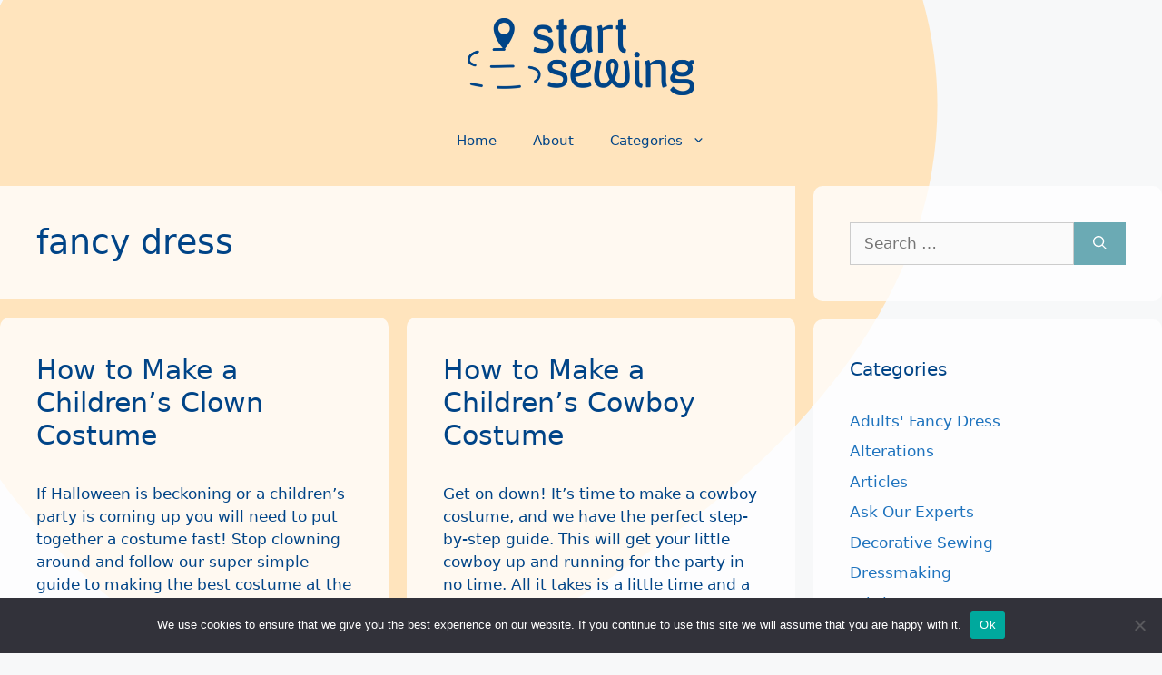

--- FILE ---
content_type: image/svg+xml
request_url: https://www.startsewing.co.uk/wp-content/uploads/2022/01/Start-background.svg
body_size: 339
content:
<?xml version="1.0" encoding="UTF-8"?> <svg xmlns="http://www.w3.org/2000/svg" viewBox="0 0 611.2 1515.61"><defs><style>.cls-1{fill:#ffe4bd;}.cls-2{fill:#ebe1e5;}</style></defs><g id="Layer_2" data-name="Layer 2"><g id="Layer_1-2" data-name="Layer 1"><path class="cls-1" d="M0,2.82v249.4c5.55,7.8,11.46,15.34,17.62,22.63,23,27.26,50.23,52,83,66,41.53,17.82,89.42,17.13,132.84,4.61s82.87-36.17,119.15-63.12c64.79-48.11,123.75-112.53,137.49-192.06A207.22,207.22,0,0,0,485.34,0H1.59C1.05.94.53,1.88,0,2.82Z"></path><path class="cls-2" d="M611.2,338.33a318.19,318.19,0,0,0-84.29-21c-54-5.72-109.75,1.75-159.42,23.81C272.55,383.35,205.87,477.83,186,579.79c-8.1,41.51-9,85.13,3.4,125.56,21.22,69,78.23,120.73,137.26,162.29S450,945,498.3,998.71c14.77,16.41,28.14,34.94,33.52,56.35,10,40-9.21,80.8-14.79,121.65-10.3,75.43,31.28,150.39,94.17,193.89Z"></path><path class="cls-1" d="M40.36,1514.18c116.73-9.46,280.73-124.29,280.73-124.29,49.57-59.39,88.18-133.53,82.74-210.7-3.11-44.24-20.52-86.38-42.75-124.75-21.92-37.86-49.44-73.52-86-97.55-46.3-30.43-104.24-39.9-159.33-34.13C75.82,926.94,37.14,938.64,0,954.17v561.39C13.47,1515.77,27,1515.26,40.36,1514.18Z"></path></g></g></svg> 